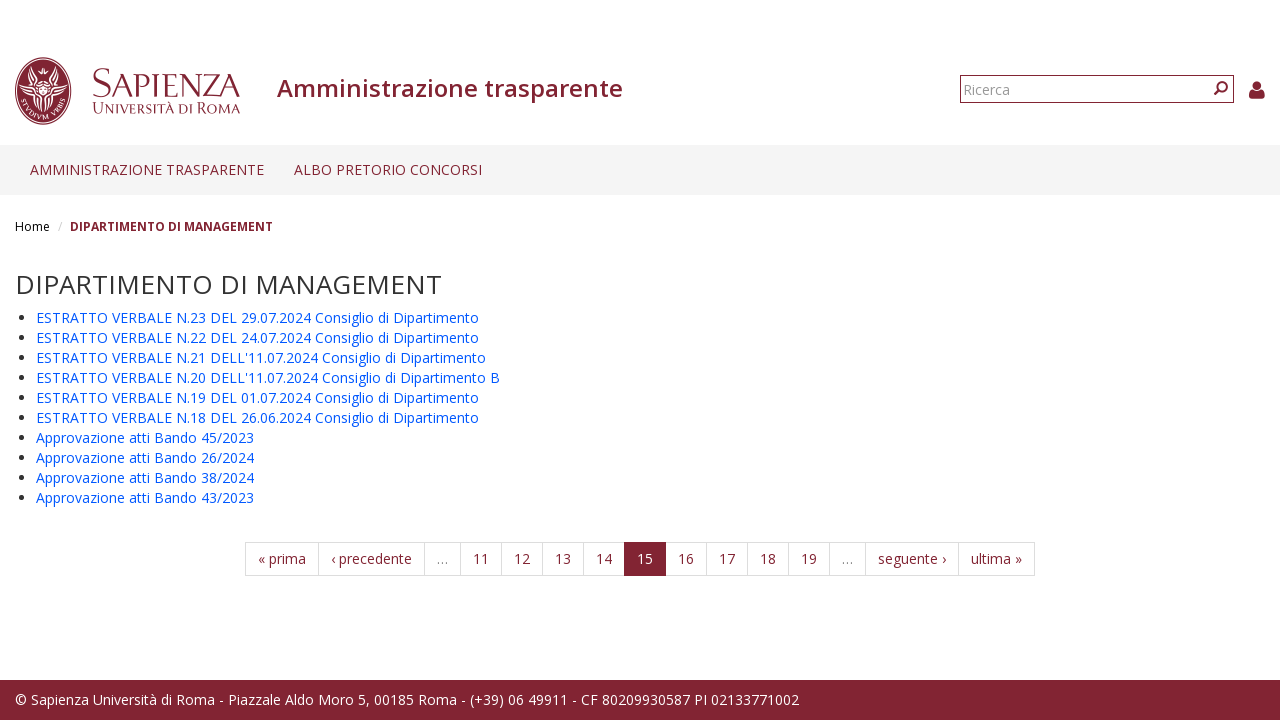

--- FILE ---
content_type: text/html; charset=utf-8
request_url: https://web.uniroma1.it/trasparenza/centri-di-spesa-ugov/dipartimento-di-management?page=14
body_size: 5925
content:
<!DOCTYPE html>
<html lang="it" dir="ltr" prefix="content: http://purl.org/rss/1.0/modules/content/ dc: http://purl.org/dc/terms/ foaf: http://xmlns.com/foaf/0.1/ og: http://ogp.me/ns# rdfs: http://www.w3.org/2000/01/rdf-schema# sioc: http://rdfs.org/sioc/ns# sioct: http://rdfs.org/sioc/types# skos: http://www.w3.org/2004/02/skos/core# xsd: http://www.w3.org/2001/XMLSchema#">
  <head>
    <link rel="profile" href="http://www.w3.org/1999/xhtml/vocab" />
    <link type="text/css" rel="stylesheet" href="https://cdn.jsdelivr.net/npm/@unicorn-fail/drupal-bootstrap-styles@0.0.2/dist/3.3.1/7.x-3.x/drupal-bootstrap.css" media="all">
    <meta charset="utf-8">
    <meta name="viewport" content="width=device-width, initial-scale=1.0">
    <meta http-equiv="X-UA-Compatible" content="IE=edge">
    <meta http-equiv="Content-Type" content="text/html; charset=utf-8" />
<meta name="Generator" content="Drupal 7 (http://drupal.org)" />
<link rel="alternate" type="application/rss+xml" title="DIPARTIMENTO DI MANAGEMENT" href="https://web.uniroma1.it/trasparenza/taxonomy/term/1365/all/feed" />
<link rel="shortcut icon" href="https://web.uniroma1.it/trasparenza/sites/all/themes/sapienza_trasparenza/favicon.ico" type="image/vnd.microsoft.icon" />
    <title>DIPARTIMENTO DI MANAGEMENT | Amministrazione trasparente</title>
    <link rel="stylesheet" href="https://fonts.googleapis.com/css?family=Open+Sans:400,300,600,700,800">
    <link rel="stylesheet" href="https://netdna.bootstrapcdn.com/font-awesome/4.0.3/css/font-awesome.css">
    <link type="text/css" rel="stylesheet" href="https://web.uniroma1.it/trasparenza/sites/default/files/css/css_xIzfuWF89jCjVEDjzP69ss4Q1YsRvJGv3p4H1kEX8RU.css" media="all" />
<link type="text/css" rel="stylesheet" href="https://web.uniroma1.it/trasparenza/sites/default/files/css/css_cgqMfYyjYd4iI6eEUZHPHwsybuOwXpq-oAmpFj5AcuM.css" media="all" />
<link type="text/css" rel="stylesheet" href="https://web.uniroma1.it/trasparenza/sites/default/files/css/css_qHDs8b3A7Lkh9C-2Yw4QN2TFSAAo8UEZIOMy9PAmmCc.css" media="all" />
<link type="text/css" rel="stylesheet" href="https://web.uniroma1.it/trasparenza/sites/default/files/css/css_2gJRwRd5V1l3eUzCsaWzyI0r5g0-Lir9FRPN1HYC4gI.css" media="all" />
<link type="text/css" rel="stylesheet" href="https://cdn.jsdelivr.net/npm/bootstrap@3.3.7/dist/css/bootstrap.min.css" media="all" />
<link type="text/css" rel="stylesheet" href="https://web.uniroma1.it/trasparenza/sites/default/files/css/css___vlNVmYSJYJ9eqpaMdrLT6p6kxwwrG9XKGTUlS6cz8.css" media="all" />
    <!-- HTML5 element support for IE6-8 -->
    <!--[if lt IE 9]>
      <script src="https://cdn.jsdelivr.net/html5shiv/3.7.3/html5shiv-printshiv.min.js"></script>
    <![endif]-->
    <script src="https://web.uniroma1.it/trasparenza/sites/all/modules/jquery_update/replace/jquery/1.7/jquery.min.js?v=1.7.2"></script>
<script src="https://web.uniroma1.it/trasparenza/misc/jquery-extend-3.4.0.js?v=1.7.2"></script>
<script src="https://web.uniroma1.it/trasparenza/misc/jquery-html-prefilter-3.5.0-backport.js?v=1.7.2"></script>
<script src="https://web.uniroma1.it/trasparenza/misc/jquery.once.js?v=1.2"></script>
<script src="https://web.uniroma1.it/trasparenza/misc/drupal.js?t34unj"></script>
<script src="https://web.uniroma1.it/trasparenza/sites/all/modules/jquery_dollar/jquery_dollar.js?t34unj"></script>
<script src="https://web.uniroma1.it/trasparenza/sites/all/modules/jquery_update/replace/ui/ui/minified/jquery.ui.core.min.js?v=1.10.2"></script>
<script src="https://web.uniroma1.it/trasparenza/sites/all/modules/jquery_update/replace/ui/ui/minified/jquery.ui.widget.min.js?v=1.10.2"></script>
<script src="https://web.uniroma1.it/trasparenza/sites/all/modules/jquery_update/replace/ui/ui/minified/jquery.ui.accordion.min.js?v=1.10.2"></script>
<script src="https://web.uniroma1.it/trasparenza/misc/ajax.js?v=7.80"></script>
<script src="https://web.uniroma1.it/trasparenza/sites/all/modules/jquery_update/js/jquery_update.js?v=0.0.1"></script>
<script src="https://cdn.jsdelivr.net/npm/bootstrap@3.3.7/dist/js/bootstrap.js"></script>
<script src="https://web.uniroma1.it/trasparenza/sites/all/modules/jquery_ui_filter/jquery_ui_filter.js?t34unj"></script>
<script src="https://web.uniroma1.it/trasparenza/sites/all/modules/button_field/js/button_field.ajax.js?t34unj"></script>
<script src="https://web.uniroma1.it/trasparenza/sites/all/modules/pms/js/prevent_multiple_submit.js?t34unj"></script>
<script src="https://web.uniroma1.it/trasparenza/sites/default/files/languages/it_CN9iLcSBInJ2W4crH02hDaS5TSiEWIQuCwfXS5mR4w8.js?t34unj"></script>
<script src="https://web.uniroma1.it/trasparenza/sites/all/libraries/colorbox/jquery.colorbox-min.js?t34unj"></script>
<script src="https://web.uniroma1.it/trasparenza/sites/all/modules/colorbox/js/colorbox.js?t34unj"></script>
<script src="https://web.uniroma1.it/trasparenza/sites/all/modules/colorbox/styles/default/colorbox_style.js?t34unj"></script>
<script src="https://web.uniroma1.it/trasparenza/sites/all/modules/colorbox/js/colorbox_load.js?t34unj"></script>
<script src="https://web.uniroma1.it/trasparenza/sites/all/modules/image_caption/image_caption.min.js?t34unj"></script>
<script src="https://web.uniroma1.it/trasparenza/sites/all/modules/jquery_ui_filter/accordion/jquery_ui_filter_accordion.js?t34unj"></script>
<script src="https://web.uniroma1.it/trasparenza/sites/all/modules/extlink/js/extlink.js?t34unj"></script>
<script src="https://web.uniroma1.it/trasparenza/sites/all/themes/bootstrap/js/misc/_progress.js?v=7.80"></script>
<script src="https://web.uniroma1.it/trasparenza/sites/all/modules/colorbox_node/colorbox_node.js?t34unj"></script>
<script src="https://web.uniroma1.it/trasparenza/sites/all/themes/sapienza_trasparenza/js/libraries/css3-mediaqueries.js?t34unj"></script>
<script src="https://web.uniroma1.it/trasparenza/sites/all/themes/sapienza_trasparenza/js/libraries/html5shiv.min.js?t34unj"></script>
<script src="https://web.uniroma1.it/trasparenza/sites/all/themes/sapienza_trasparenza/js/libraries/jquery.matchHeight-min.js?t34unj"></script>
<script src="https://web.uniroma1.it/trasparenza/sites/all/themes/sapienza_trasparenza/js/libraries/jquery.browser.min.js?t34unj"></script>
<script src="https://web.uniroma1.it/trasparenza/sites/all/themes/sapienza_trasparenza/js/libraries/modernizr.min.js?t34unj"></script>
<script src="https://web.uniroma1.it/trasparenza/sites/all/themes/sapienza_trasparenza/js/libraries/respond.js?t34unj"></script>
<script src="https://web.uniroma1.it/trasparenza/sites/all/themes/sapienza_trasparenza/js/compatibility.js?t34unj"></script>
<script src="https://web.uniroma1.it/trasparenza/sites/all/themes/sapienza_trasparenza/js/home.js?t34unj"></script>
<script src="https://web.uniroma1.it/trasparenza/sites/all/themes/sapienza_trasparenza/js/header.js?t34unj"></script>
<script src="https://web.uniroma1.it/trasparenza/sites/all/themes/bootstrap/js/misc/ajax.js?t34unj"></script>
<script>jQuery.extend(Drupal.settings, {"basePath":"\/trasparenza\/","pathPrefix":"","ajaxPageState":{"theme":"sapienza_trasparenza","theme_token":"Jt_ryg89e_7rFZzi6G2UvvuNc5DbGVkD04Nl8IEGEfo","jquery_version":"1.7","js":{"sites\/all\/themes\/bootstrap\/js\/bootstrap.js":1,"sites\/all\/modules\/jquery_update\/replace\/jquery\/1.7\/jquery.min.js":1,"misc\/jquery-extend-3.4.0.js":1,"misc\/jquery-html-prefilter-3.5.0-backport.js":1,"misc\/jquery.once.js":1,"misc\/drupal.js":1,"sites\/all\/modules\/jquery_dollar\/jquery_dollar.js":1,"sites\/all\/modules\/jquery_update\/replace\/ui\/ui\/minified\/jquery.ui.core.min.js":1,"sites\/all\/modules\/jquery_update\/replace\/ui\/ui\/minified\/jquery.ui.widget.min.js":1,"sites\/all\/modules\/jquery_update\/replace\/ui\/ui\/minified\/jquery.ui.accordion.min.js":1,"misc\/ajax.js":1,"sites\/all\/modules\/jquery_update\/js\/jquery_update.js":1,"https:\/\/cdn.jsdelivr.net\/npm\/bootstrap@3.3.7\/dist\/js\/bootstrap.js":1,"sites\/all\/modules\/jquery_ui_filter\/jquery_ui_filter.js":1,"sites\/all\/modules\/button_field\/js\/button_field.ajax.js":1,"sites\/all\/modules\/pms\/js\/prevent_multiple_submit.js":1,"public:\/\/languages\/it_CN9iLcSBInJ2W4crH02hDaS5TSiEWIQuCwfXS5mR4w8.js":1,"sites\/all\/libraries\/colorbox\/jquery.colorbox-min.js":1,"sites\/all\/modules\/colorbox\/js\/colorbox.js":1,"sites\/all\/modules\/colorbox\/styles\/default\/colorbox_style.js":1,"sites\/all\/modules\/colorbox\/js\/colorbox_load.js":1,"sites\/all\/modules\/image_caption\/image_caption.min.js":1,"sites\/all\/modules\/jquery_ui_filter\/accordion\/jquery_ui_filter_accordion.js":1,"sites\/all\/modules\/extlink\/js\/extlink.js":1,"sites\/all\/themes\/bootstrap\/js\/misc\/_progress.js":1,"sites\/all\/modules\/colorbox_node\/colorbox_node.js":1,"sites\/all\/themes\/sapienza_trasparenza\/js\/libraries\/css3-mediaqueries.js":1,"sites\/all\/themes\/sapienza_trasparenza\/js\/libraries\/html5shiv.min.js":1,"sites\/all\/themes\/sapienza_trasparenza\/js\/libraries\/jquery.matchHeight-min.js":1,"sites\/all\/themes\/sapienza_trasparenza\/js\/libraries\/jquery.browser.min.js":1,"sites\/all\/themes\/sapienza_trasparenza\/js\/libraries\/modernizr.min.js":1,"sites\/all\/themes\/sapienza_trasparenza\/js\/libraries\/respond.js":1,"sites\/all\/themes\/sapienza_trasparenza\/js\/compatibility.js":1,"sites\/all\/themes\/sapienza_trasparenza\/js\/home.js":1,"sites\/all\/themes\/sapienza_trasparenza\/js\/header.js":1,"sites\/all\/themes\/bootstrap\/js\/misc\/ajax.js":1},"css":{"modules\/system\/system.base.css":1,"misc\/ui\/jquery.ui.core.css":1,"misc\/ui\/jquery.ui.theme.css":1,"misc\/ui\/jquery.ui.accordion.css":1,"sites\/all\/modules\/colorbox_node\/colorbox_node.css":1,"sites\/all\/modules\/date\/date_api\/date.css":1,"sites\/all\/modules\/date\/date_popup\/themes\/datepicker.1.7.css":1,"modules\/field\/theme\/field.css":1,"modules\/node\/node.css":1,"sites\/all\/modules\/extlink\/css\/extlink.css":1,"sites\/all\/modules\/views\/css\/views.css":1,"sites\/all\/modules\/media\/modules\/media_wysiwyg\/css\/media_wysiwyg.base.css":1,"sites\/all\/modules\/colorbox\/styles\/default\/colorbox_style.css":1,"sites\/all\/modules\/ctools\/css\/ctools.css":1,"sites\/all\/modules\/addtoany\/addtoany.css":1,"https:\/\/cdn.jsdelivr.net\/npm\/bootstrap@3.3.7\/dist\/css\/bootstrap.min.css":1,"sites\/all\/themes\/sapienza_trasparenza\/css\/style.css":1,"sites\/all\/themes\/sapienza_trasparenza\/css\/header.css":1,"sites\/all\/themes\/sapienza_trasparenza\/css\/page.css":1,"sites\/all\/themes\/sapienza_trasparenza\/css\/sidebars.css":1,"sites\/all\/themes\/sapienza_trasparenza\/css\/news.css":1,"sites\/all\/themes\/sapienza_trasparenza\/css\/hero.css":1,"sites\/all\/themes\/sapienza_trasparenza\/css\/footer.css":1,"sites\/all\/themes\/sapienza_trasparenza\/css\/modules.css":1,"sites\/all\/themes\/sapienza_trasparenza\/css\/search.css":1}},"colorbox":{"opacity":"0.85","current":"{current} of {total}","previous":"\u00ab Prev","next":"Next \u00bb","close":"Chiudi","maxWidth":"98%","maxHeight":"98%","fixed":true,"mobiledetect":true,"mobiledevicewidth":"480px","specificPagesDefaultValue":"admin*\nimagebrowser*\nimg_assist*\nimce*\nnode\/add\/*\nnode\/*\/edit\nprint\/*\nprintpdf\/*\nsystem\/ajax\nsystem\/ajax\/*"},"jQueryUiFilter":{"disabled":0,"accordionHeaderTag":"h3","accordionOptions":{"active":"false","animated":"slide","autoHeight":"true","clearStyle":"false","collapsible":"true","event":"click","scrollTo":0,"history":"false"}},"urlIsAjaxTrusted":{"\/trasparenza\/centri-di-spesa-ugov\/dipartimento-di-management?page=14":true},"extlink":{"extTarget":0,"extClass":0,"extLabel":"(link is external)","extImgClass":0,"extIconPlacement":"append","extSubdomains":1,"extExclude":"","extInclude":"","extCssExclude":"","extCssExplicit":"","extAlert":0,"extAlertText":"This link will take you to an external web site. We are not responsible for their content.","mailtoClass":"mailto","mailtoLabel":"(link sends e-mail)","extUseFontAwesome":false},"colorbox_node":{"width":"600px","height":"600px"},"bootstrap":{"anchorsFix":"0","anchorsSmoothScrolling":"0","formHasError":1,"popoverEnabled":1,"popoverOptions":{"animation":1,"html":0,"placement":"right","selector":"","trigger":"click","triggerAutoclose":1,"title":"","content":"","delay":0,"container":"body"},"tooltipEnabled":1,"tooltipOptions":{"animation":1,"html":0,"placement":"auto left","selector":"","trigger":"hover focus","delay":0,"container":"body"}}});</script>
  </head>
  <body class="navbar-is-fixed-top html not-front not-logged-in no-sidebars page-taxonomy page-taxonomy-term page-taxonomy-term- page-taxonomy-term-1365">
    <div id="skip-link">
      <a href="#main-content" class="element-invisible element-focusable">Salta al contenuto principale</a>
    </div>
        <header id="navbar" role="banner" class="navbar navbar-fixed-top navbar-default">
  <div class="container-fluid">

              <div class="region region-header-top">
    <section id="block-block-33" class="block block-block clearfix">

      
  <style type="text/css">
.feed-icon {
 margin-bottom: 50px;
}
</style>
</section>
  </div>
    
    <div class="navbar-header">

              <a href="https://www.uniroma1.it/it/">
          <img class="logo pull-left" src="https://web.uniroma1.it/trasparenza/sites/all/themes/sapienza_trasparenza/logo.png" alt="Uniroma 1" />
        </a>
      
              <h1 class="name navbar-brand">Amministrazione trasparente</h1>
      
                <div class="region region-header-title">
    <section id="block-sapienza-trasparenza-admin-sapienza-trasparenza-userinfo" class="block block-sapienza-trasparenza-admin clearfix">

      
  <a href="/trasparenza/user"><i class="fa fa-user"></i></a>
</section>
<section id="block-search-form" class="block block-search clearfix">

      
  <form class="form-search content-search" action="/trasparenza/centri-di-spesa-ugov/dipartimento-di-management?page=14" method="post" id="search-block-form" accept-charset="UTF-8"><div><div>
      <h2 class="element-invisible">Form di ricerca</h2>
    <div class="input-group"><input title="Inserisci i termini da cercare." placeholder="Ricerca" class="form-control form-text" type="text" id="edit-search-block-form--2" name="search_block_form" value="" size="15" maxlength="128" /><span class="input-group-btn"><button type="submit" class="btn btn-primary"><span class="icon glyphicon glyphicon-search" aria-hidden="true"></span>
</button></span></div><div class="form-actions form-wrapper form-group" id="edit-actions"><button class="element-invisible btn btn-primary form-submit" type="submit" id="edit-submit" name="op" value="Ricerca">Ricerca</button>
</div><input type="hidden" name="form_build_id" value="form-LopBN4cNXkFH6o7K_8DPJJBGyqi7-HhgJTxZ4Yk3oUc" />
<input type="hidden" name="form_id" value="search_block_form" />
</div>
</div></form>
</section>
  </div>
      
      
              <button type="button" class="navbar-toggle" data-toggle="collapse" data-target="#navbar-collapse">
          <span class="sr-only">Toggle navigation</span>
          <span class="icon-bar"></span>
          <span class="icon-bar"></span>
          <span class="icon-bar"></span>
        </button>
          </div>
          <div class="navbar-collapse collapse" id="navbar-collapse">
        <nav role="navigation">
                      <ul class="menu nav navbar-nav"><li class="first expanded dropdown"><a href="/trasparenza/home-0" title="Home page" class="dropdown-toggle" data-toggle="dropdown">Amministrazione trasparente <span class="caret"></span></a><ul class="dropdown-menu"><li class="first collapsed"><a href="/trasparenza/consulenti-e-collaboratori" title="Consulenti e collaboratori">Consulenti e Collaboratori</a></li>
<li class="leaf"><a href="/trasparenza/bandi_trasparenza" title="">Bandi di concorso</a></li>
<li class="collapsed"><a href="/trasparenza/opere-pubbliche" title="Opere pubbliche">Opere pubbliche</a></li>
<li class="last collapsed"><a href="/trasparenza/altri-contenuti" title="Altri contenuti">Altri contenuti</a></li>
</ul></li>
<li class="last expanded dropdown"><a href="/trasparenza/albo-pretorio" class="dropdown-toggle" data-toggle="dropdown">Albo pretorio concorsi <span class="caret"></span></a><ul class="dropdown-menu"><li class="first leaf"><a href="/trasparenza/verifiche_preliminari" title="">Verifiche preliminari</a></li>
<li class="leaf"><a href="/trasparenza/bandi-personale-docente">Personale docente</a></li>
<li class="collapsed"><a href="/trasparenza/bandi-personale-tecnico-amministrativo">Personale tecnico amministrativo</a></li>
<li class="leaf"><a href="/trasparenza/bandi_concorso_ar/70" title="">Assegni di ricerca</a></li>
<li class="leaf"><a href="/trasparenza/bandi_concorso_docenti/2789" title="">Contratti di ricerca D.D. MUR n. 47 del 20.02.2025</a></li>
<li class="leaf"><a href="/trasparenza/bandi_concorso_docenti/2791" title="">Contratti di ricerca</a></li>
<li class="leaf"><a href="/trasparenza/bandi_concorso_incarichi/67%2B68%2B72%2B65" title="">Incarichi di collaborazione esterna</a></li>
<li class="leaf"><a href="/trasparenza/bandi-incarichi-di-docenza" title="">Incarichi di docenza</a></li>
<li class="leaf"><a href="/trasparenza/bandi_concorso_docenti/2798" title="">Incarichi di ricerca</a></li>
<li class="leaf"><a href="/trasparenza/bandi_concorso_docenti/2797" title="">Incarichi post-doc</a></li>
<li class="last collapsed"><a href="/trasparenza/bandi_concorso_borse/1136%2B1137%2B1138%2B1139%2B1140%2B1141%2B1142%2B1143%2B1144%2B1145%2B1146%2B1147%2B69%2B71%2B73" title="">Borse di studio</a></li>
</ul></li>
</ul>                                      </nav>
      </div>
      </div>
</header>

<section>
  <div class="container-fluid">
        <a id="main-content"></a>
              </div>
</section>

  <section id="breadcrumb">
    <div class="container-fluid">
      <ol class="breadcrumb"><li><a href="/trasparenza/">Home</a></li>
<li class="active">DIPARTIMENTO DI MANAGEMENT</li>
</ol>    </div>
  </section>

  <section id="tabs">
    <div class="container-fluid">
          </div>
  </section>



<div class="main-container container-fluid">
  <div class="row">

    
    <section class="col-md-12">
              <h2 class="title">DIPARTIMENTO DI MANAGEMENT</h2>
              <div class="region region-content">
    <section id="block-system-main" class="block block-system clearfix">

      
  <div class="view view-taxonomy-term view-id-taxonomy_term view-display-id-page view-dom-id-75bfb4bb95c408549506b4d06f97fd62">
        
  
  
      <div class="view-content">
      <div class="item-list">    <ul>          <li class="views-row views-row-1 views-row-odd views-row-first">  
  <div class="views-field views-field-title">        <span class="field-content"><a href="/trasparenza/estratto-verbale-n23-del-29072024-consiglio-di-dipartimento">ESTRATTO VERBALE N.23 DEL 29.07.2024 Consiglio di Dipartimento</a></span>  </div>  
  <div class="views-field views-field-body">        <div class="field-content"></div>  </div></li>
          <li class="views-row views-row-2 views-row-even">  
  <div class="views-field views-field-title">        <span class="field-content"><a href="/trasparenza/estratto-verbale-n22-del-24072024-consiglio-di-dipartimento">ESTRATTO VERBALE N.22 DEL 24.07.2024 Consiglio di Dipartimento</a></span>  </div>  
  <div class="views-field views-field-body">        <div class="field-content"></div>  </div></li>
          <li class="views-row views-row-3 views-row-odd">  
  <div class="views-field views-field-title">        <span class="field-content"><a href="/trasparenza/estratto-verbale-n21-dell11072024-consiglio-di-dipartimento">ESTRATTO VERBALE N.21 DELL&#039;11.07.2024 Consiglio di Dipartimento</a></span>  </div>  
  <div class="views-field views-field-body">        <div class="field-content"></div>  </div></li>
          <li class="views-row views-row-4 views-row-even">  
  <div class="views-field views-field-title">        <span class="field-content"><a href="/trasparenza/estratto-verbale-n20-dell11072024-consiglio-di-dipartimento-b">ESTRATTO VERBALE N.20 DELL&#039;11.07.2024 Consiglio di Dipartimento B</a></span>  </div>  
  <div class="views-field views-field-body">        <div class="field-content"></div>  </div></li>
          <li class="views-row views-row-5 views-row-odd">  
  <div class="views-field views-field-title">        <span class="field-content"><a href="/trasparenza/estratto-verbale-n19-del-01072024-consiglio-di-dipartimento">ESTRATTO VERBALE N.19 DEL 01.07.2024 Consiglio di Dipartimento</a></span>  </div>  
  <div class="views-field views-field-body">        <div class="field-content"></div>  </div></li>
          <li class="views-row views-row-6 views-row-even">  
  <div class="views-field views-field-title">        <span class="field-content"><a href="/trasparenza/estratto-verbale-n18-del-26062024-consiglio-di-dipartimento">ESTRATTO VERBALE N.18 DEL 26.06.2024 Consiglio di Dipartimento</a></span>  </div>  
  <div class="views-field views-field-body">        <div class="field-content"></div>  </div></li>
          <li class="views-row views-row-7 views-row-odd">  
  <div class="views-field views-field-title">        <span class="field-content"><a href="/trasparenza/approvazione-atti-bando-45/2023-2">Approvazione atti Bando 45/2023</a></span>  </div>  
  <div class="views-field views-field-body">        <div class="field-content"></div>  </div></li>
          <li class="views-row views-row-8 views-row-even">  
  <div class="views-field views-field-title">        <span class="field-content"><a href="/trasparenza/approvazione-atti-bando-26/2024">Approvazione atti Bando 26/2024</a></span>  </div>  
  <div class="views-field views-field-body">        <div class="field-content"></div>  </div></li>
          <li class="views-row views-row-9 views-row-odd">  
  <div class="views-field views-field-title">        <span class="field-content"><a href="/trasparenza/approvazione-atti-bando-38/2024">Approvazione atti Bando 38/2024</a></span>  </div>  
  <div class="views-field views-field-body">        <div class="field-content"></div>  </div></li>
          <li class="views-row views-row-10 views-row-even views-row-last">  
  <div class="views-field views-field-title">        <span class="field-content"><a href="/trasparenza/approvazione-atti-bando-43/2023-0">Approvazione atti Bando 43/2023</a></span>  </div>  
  <div class="views-field views-field-body">        <div class="field-content"></div>  </div></li>
      </ul></div>    </div>
  
      <div class="text-center"><ul class="pagination"><li class="pager-first"><a title="Vai alla prima pagina" href="/trasparenza/centri-di-spesa-ugov/dipartimento-di-management">« prima</a></li>
<li class="prev"><a title="Vai alla pagina precedente" href="/trasparenza/centri-di-spesa-ugov/dipartimento-di-management?page=13">‹ precedente</a></li>
<li class="pager-ellipsis disabled"><span>…</span></li>
<li><a title="Vai a pagina 11" href="/trasparenza/centri-di-spesa-ugov/dipartimento-di-management?page=10">11</a></li>
<li><a title="Vai a pagina 12" href="/trasparenza/centri-di-spesa-ugov/dipartimento-di-management?page=11">12</a></li>
<li><a title="Vai a pagina 13" href="/trasparenza/centri-di-spesa-ugov/dipartimento-di-management?page=12">13</a></li>
<li><a title="Vai a pagina 14" href="/trasparenza/centri-di-spesa-ugov/dipartimento-di-management?page=13">14</a></li>
<li class="active"><span>15</span></li>
<li><a title="Vai a pagina 16" href="/trasparenza/centri-di-spesa-ugov/dipartimento-di-management?page=15">16</a></li>
<li><a title="Vai a pagina 17" href="/trasparenza/centri-di-spesa-ugov/dipartimento-di-management?page=16">17</a></li>
<li><a title="Vai a pagina 18" href="/trasparenza/centri-di-spesa-ugov/dipartimento-di-management?page=17">18</a></li>
<li><a title="Vai a pagina 19" href="/trasparenza/centri-di-spesa-ugov/dipartimento-di-management?page=18">19</a></li>
<li class="pager-ellipsis disabled"><span>…</span></li>
<li class="next"><a title="Vai alla pagina successiva" href="/trasparenza/centri-di-spesa-ugov/dipartimento-di-management?page=15">seguente ›</a></li>
<li class="pager-last"><a title="Vai all&#039;ultima pagina" href="/trasparenza/centri-di-spesa-ugov/dipartimento-di-management?page=169">ultima »</a></li>
</ul></div>  
  
  
  
  
</div>
</section>
  </div>
    </section>

    
  </div>
</div>





  <section id="credits">
      <div class="container-fluid">
                    <div class="region region-credits-main">
    <section id="block-block-29" class="block block-block clearfix">

      
  <span style="color: #fff;">© Sapienza Università di Roma - Piazzale Aldo Moro 5, 00185 Roma - (+39) 06 49911 - CF 80209930587 PI 02133771002</span>
</section>
<section id="block-block-31" class="block block-block clearfix">

      
  <script type="text/javascript">
  var _paq = window._paq = window._paq||[];
  /* tracker methods like "setCustomDimension" should be called before "trackPageView" */
  _paq.push(['trackPageView']);
  _paq.push(['enableLinkTracking']);
  (function() {
    var u="https://ingestion.webanalytics.italia.it/";
    _paq.push(['setTrackerUrl', u+'matomo.php']);
    _paq.push(['setSiteId', 'BEpD12wqyL']);
    var d=document, g=d.createElement('script'), s=d.getElementsByTagName('script')[0];
    g.type='text/javascript'; g.async=true; g.src=u+'matomo.js'; s.parentNode.insertBefore(g,s);
  })();
</script>
<!-- End Matomo Code -->
</section>
  </div>
                <div class="row">
                            </div>
      </div>
  </section>
    <script src="https://web.uniroma1.it/trasparenza/sites/all/themes/bootstrap/js/bootstrap.js?t34unj"></script>
  </body>
</html>
